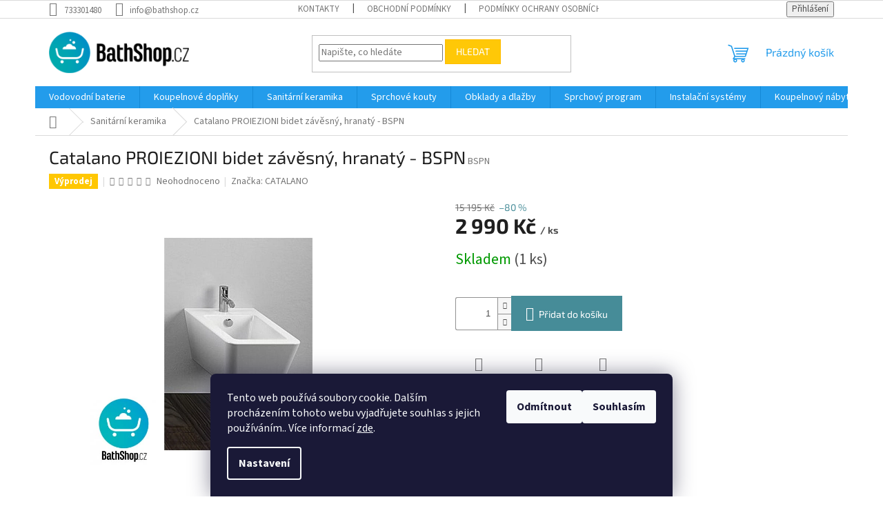

--- FILE ---
content_type: text/html; charset=utf-8
request_url: https://www.bathshop.cz/sanitarni-keramika/-proiezioni-bidet-zavesny-hranaty/
body_size: 22111
content:
        <!doctype html><html lang="cs" dir="ltr" class="header-background-light external-fonts-loaded"><head><meta charset="utf-8" /><meta name="viewport" content="width=device-width,initial-scale=1" /><title>Catalano PROIEZIONI bidet závěsný, hranatý - BSPN - Bathshop.cz</title><link rel="preconnect" href="https://cdn.myshoptet.com" /><link rel="dns-prefetch" href="https://cdn.myshoptet.com" /><link rel="preload" href="https://cdn.myshoptet.com/prj/dist/master/cms/libs/jquery/jquery-1.11.3.min.js" as="script" /><link href="https://cdn.myshoptet.com/prj/dist/master/cms/templates/frontend_templates/shared/css/font-face/source-sans-3.css" rel="stylesheet"><link href="https://cdn.myshoptet.com/prj/dist/master/cms/templates/frontend_templates/shared/css/font-face/exo-2.css" rel="stylesheet"><link href="https://cdn.myshoptet.com/prj/dist/master/shop/dist/font-shoptet-11.css.62c94c7785ff2cea73b2.css" rel="stylesheet"><script>
dataLayer = [];
dataLayer.push({'shoptet' : {
    "pageId": 683,
    "pageType": "productDetail",
    "currency": "CZK",
    "currencyInfo": {
        "decimalSeparator": ",",
        "exchangeRate": 1,
        "priceDecimalPlaces": 2,
        "symbol": "K\u010d",
        "symbolLeft": 0,
        "thousandSeparator": " "
    },
    "language": "cs",
    "projectId": 305510,
    "product": {
        "id": 5075,
        "guid": "f1f2c534-1bff-11eb-a24c-3a5aa68a3d78",
        "hasVariants": false,
        "codes": [
            {
                "code": "BSPN",
                "quantity": "1",
                "stocks": [
                    {
                        "id": "ext",
                        "quantity": "1"
                    }
                ]
            }
        ],
        "code": "BSPN",
        "name": "Catalano PROIEZIONI bidet z\u00e1v\u011bsn\u00fd, hranat\u00fd - BSPN",
        "appendix": "",
        "weight": 18,
        "manufacturer": "CATALANO",
        "manufacturerGuid": "1EF53330D73F64369010DA0BA3DED3EE",
        "currentCategory": "Sanit\u00e1rn\u00ed keramika",
        "currentCategoryGuid": "63a0411b-6ccb-11e9-ba63-0cc47a6c940e",
        "defaultCategory": "Sanit\u00e1rn\u00ed keramika",
        "defaultCategoryGuid": "63a0411b-6ccb-11e9-ba63-0cc47a6c940e",
        "currency": "CZK",
        "priceWithVat": 2990
    },
    "stocks": [
        {
            "id": "ext",
            "title": "Sklad",
            "isDeliveryPoint": 0,
            "visibleOnEshop": 1
        }
    ],
    "cartInfo": {
        "id": null,
        "freeShipping": false,
        "freeShippingFrom": null,
        "leftToFreeGift": {
            "formattedPrice": "0 K\u010d",
            "priceLeft": 0
        },
        "freeGift": false,
        "leftToFreeShipping": {
            "priceLeft": null,
            "dependOnRegion": null,
            "formattedPrice": null
        },
        "discountCoupon": [],
        "getNoBillingShippingPrice": {
            "withoutVat": 0,
            "vat": 0,
            "withVat": 0
        },
        "cartItems": [],
        "taxMode": "ORDINARY"
    },
    "cart": [],
    "customer": {
        "priceRatio": 1,
        "priceListId": 1,
        "groupId": null,
        "registered": false,
        "mainAccount": false
    }
}});
dataLayer.push({'cookie_consent' : {
    "marketing": "denied",
    "analytics": "denied"
}});
document.addEventListener('DOMContentLoaded', function() {
    shoptet.consent.onAccept(function(agreements) {
        if (agreements.length == 0) {
            return;
        }
        dataLayer.push({
            'cookie_consent' : {
                'marketing' : (agreements.includes(shoptet.config.cookiesConsentOptPersonalisation)
                    ? 'granted' : 'denied'),
                'analytics': (agreements.includes(shoptet.config.cookiesConsentOptAnalytics)
                    ? 'granted' : 'denied')
            },
            'event': 'cookie_consent'
        });
    });
});
</script>
<meta property="og:type" content="website"><meta property="og:site_name" content="bathshop.cz"><meta property="og:url" content="https://www.bathshop.cz/sanitarni-keramika/-proiezioni-bidet-zavesny-hranaty/"><meta property="og:title" content="Catalano PROIEZIONI bidet závěsný, hranatý - BSPN - Bathshop.cz"><meta name="author" content="Bathshop.cz"><meta name="web_author" content="Shoptet.cz"><meta name="dcterms.rightsHolder" content="www.bathshop.cz"><meta name="robots" content="index,follow"><meta property="og:image" content="https://cdn.myshoptet.com/usr/www.bathshop.cz/user/shop/big/5075_catalano-proiezioni-bidet-zavesny--hranaty-bspn.jpg?6388b2ab"><meta property="og:description" content="Catalano PROIEZIONI bidet závěsný, hranatý - BSPN. "><meta name="description" content="Catalano PROIEZIONI bidet závěsný, hranatý - BSPN. "><meta property="product:price:amount" content="2990"><meta property="product:price:currency" content="CZK"><style>:root {--color-primary: #239ceb;--color-primary-h: 204;--color-primary-s: 83%;--color-primary-l: 53%;--color-primary-hover: #1997e5;--color-primary-hover-h: 203;--color-primary-hover-s: 80%;--color-primary-hover-l: 50%;--color-secondary: #468c98;--color-secondary-h: 189;--color-secondary-s: 37%;--color-secondary-l: 44%;--color-secondary-hover: #3b7580;--color-secondary-hover-h: 190;--color-secondary-hover-s: 37%;--color-secondary-hover-l: 37%;--color-tertiary: #ffc807;--color-tertiary-h: 47;--color-tertiary-s: 100%;--color-tertiary-l: 51%;--color-tertiary-hover: #ffbb00;--color-tertiary-hover-h: 44;--color-tertiary-hover-s: 100%;--color-tertiary-hover-l: 50%;--color-header-background: #ffffff;--template-font: "Source Sans 3";--template-headings-font: "Exo 2";--header-background-url: url("[data-uri]");--cookies-notice-background: #1A1937;--cookies-notice-color: #F8FAFB;--cookies-notice-button-hover: #f5f5f5;--cookies-notice-link-hover: #27263f;--templates-update-management-preview-mode-content: "Náhled aktualizací šablony je aktivní pro váš prohlížeč."}</style>
    
    <link href="https://cdn.myshoptet.com/prj/dist/master/shop/dist/main-11.less.fcb4a42d7bd8a71b7ee2.css" rel="stylesheet" />
                <link href="https://cdn.myshoptet.com/prj/dist/master/shop/dist/mobile-header-v1-11.less.1ee105d41b5f713c21aa.css" rel="stylesheet" />
    
    <script>var shoptet = shoptet || {};</script>
    <script src="https://cdn.myshoptet.com/prj/dist/master/shop/dist/main-3g-header.js.05f199e7fd2450312de2.js"></script>
<!-- User include --><!-- /User include --><link rel="shortcut icon" href="/favicon.ico" type="image/x-icon" /><link rel="canonical" href="https://www.bathshop.cz/sanitarni-keramika/-proiezioni-bidet-zavesny-hranaty/" />    <!-- Global site tag (gtag.js) - Google Analytics -->
    <script async src="https://www.googletagmanager.com/gtag/js?id=UA-24610017-1"></script>
    <script>
        
        window.dataLayer = window.dataLayer || [];
        function gtag(){dataLayer.push(arguments);}
        

                    console.debug('default consent data');

            gtag('consent', 'default', {"ad_storage":"denied","analytics_storage":"denied","ad_user_data":"denied","ad_personalization":"denied","wait_for_update":500});
            dataLayer.push({
                'event': 'default_consent'
            });
        
        gtag('js', new Date());

                gtag('config', 'UA-24610017-1', { 'groups': "UA" });
        
        
        
        
        
        
        
        
                gtag('set', 'currency', 'CZK');

        gtag('event', 'view_item', {
            "send_to": "UA",
            "items": [
                {
                    "id": "BSPN",
                    "name": "Catalano PROIEZIONI bidet z\u00e1v\u011bsn\u00fd, hranat\u00fd - BSPN",
                    "category": "Sanit\u00e1rn\u00ed keramika",
                                        "brand": "CATALANO",
                                                            "price": 2471.07
                }
            ]
        });
        
        
        
        
        
        
        
        
        
        
        
        
        document.addEventListener('DOMContentLoaded', function() {
            if (typeof shoptet.tracking !== 'undefined') {
                for (var id in shoptet.tracking.bannersList) {
                    gtag('event', 'view_promotion', {
                        "send_to": "UA",
                        "promotions": [
                            {
                                "id": shoptet.tracking.bannersList[id].id,
                                "name": shoptet.tracking.bannersList[id].name,
                                "position": shoptet.tracking.bannersList[id].position
                            }
                        ]
                    });
                }
            }

            shoptet.consent.onAccept(function(agreements) {
                if (agreements.length !== 0) {
                    console.debug('gtag consent accept');
                    var gtagConsentPayload =  {
                        'ad_storage': agreements.includes(shoptet.config.cookiesConsentOptPersonalisation)
                            ? 'granted' : 'denied',
                        'analytics_storage': agreements.includes(shoptet.config.cookiesConsentOptAnalytics)
                            ? 'granted' : 'denied',
                                                                                                'ad_user_data': agreements.includes(shoptet.config.cookiesConsentOptPersonalisation)
                            ? 'granted' : 'denied',
                        'ad_personalization': agreements.includes(shoptet.config.cookiesConsentOptPersonalisation)
                            ? 'granted' : 'denied',
                        };
                    console.debug('update consent data', gtagConsentPayload);
                    gtag('consent', 'update', gtagConsentPayload);
                    dataLayer.push(
                        { 'event': 'update_consent' }
                    );
                }
            });
        });
    </script>
<script>
    (function(t, r, a, c, k, i, n, g) { t['ROIDataObject'] = k;
    t[k]=t[k]||function(){ (t[k].q=t[k].q||[]).push(arguments) },t[k].c=i;n=r.createElement(a),
    g=r.getElementsByTagName(a)[0];n.async=1;n.src=c;g.parentNode.insertBefore(n,g)
    })(window, document, 'script', '//www.heureka.cz/ocm/sdk.js?source=shoptet&version=2&page=product_detail', 'heureka', 'cz');

    heureka('set_user_consent', 0);
</script>
</head><body class="desktop id-683 in-sanitarni-keramika template-11 type-product type-detail one-column-body columns-1 ums_forms_redesign--off ums_a11y_category_page--on ums_discussion_rating_forms--off ums_flags_display_unification--on ums_a11y_login--on mobile-header-version-1"><noscript>
    <style>
        #header {
            padding-top: 0;
            position: relative !important;
            top: 0;
        }
        .header-navigation {
            position: relative !important;
        }
        .overall-wrapper {
            margin: 0 !important;
        }
        body:not(.ready) {
            visibility: visible !important;
        }
    </style>
    <div class="no-javascript">
        <div class="no-javascript__title">Musíte změnit nastavení vašeho prohlížeče</div>
        <div class="no-javascript__text">Podívejte se na: <a href="https://www.google.com/support/bin/answer.py?answer=23852">Jak povolit JavaScript ve vašem prohlížeči</a>.</div>
        <div class="no-javascript__text">Pokud používáte software na blokování reklam, může být nutné povolit JavaScript z této stránky.</div>
        <div class="no-javascript__text">Děkujeme.</div>
    </div>
</noscript>

        <div id="fb-root"></div>
        <script>
            window.fbAsyncInit = function() {
                FB.init({
//                    appId            : 'your-app-id',
                    autoLogAppEvents : true,
                    xfbml            : true,
                    version          : 'v19.0'
                });
            };
        </script>
        <script async defer crossorigin="anonymous" src="https://connect.facebook.net/cs_CZ/sdk.js"></script>    <div class="siteCookies siteCookies--bottom siteCookies--dark js-siteCookies" role="dialog" data-testid="cookiesPopup" data-nosnippet>
        <div class="siteCookies__form">
            <div class="siteCookies__content">
                <div class="siteCookies__text">
                    Tento web používá soubory cookie. Dalším procházením tohoto webu vyjadřujete souhlas s jejich používáním.. Více informací <a href="http://www.bathshop.cz/podminky-ochrany-osobnich-udaju/" target="\">zde</a>.
                </div>
                <p class="siteCookies__links">
                    <button class="siteCookies__link js-cookies-settings" aria-label="Nastavení cookies" data-testid="cookiesSettings">Nastavení</button>
                </p>
            </div>
            <div class="siteCookies__buttonWrap">
                                    <button class="siteCookies__button js-cookiesConsentSubmit" value="reject" aria-label="Odmítnout cookies" data-testid="buttonCookiesReject">Odmítnout</button>
                                <button class="siteCookies__button js-cookiesConsentSubmit" value="all" aria-label="Přijmout cookies" data-testid="buttonCookiesAccept">Souhlasím</button>
            </div>
        </div>
        <script>
            document.addEventListener("DOMContentLoaded", () => {
                const siteCookies = document.querySelector('.js-siteCookies');
                document.addEventListener("scroll", shoptet.common.throttle(() => {
                    const st = document.documentElement.scrollTop;
                    if (st > 1) {
                        siteCookies.classList.add('siteCookies--scrolled');
                    } else {
                        siteCookies.classList.remove('siteCookies--scrolled');
                    }
                }, 100));
            });
        </script>
    </div>
<a href="#content" class="skip-link sr-only">Přejít na obsah</a><div class="overall-wrapper"><div class="user-action"><div class="container">
    <div class="user-action-in">
                    <div id="login" class="user-action-login popup-widget login-widget" role="dialog" aria-labelledby="loginHeading">
        <div class="popup-widget-inner">
                            <h2 id="loginHeading">Přihlášení k vašemu účtu</h2><div id="customerLogin"><form action="/action/Customer/Login/" method="post" id="formLoginIncluded" class="csrf-enabled formLogin" data-testid="formLogin"><input type="hidden" name="referer" value="" /><div class="form-group"><div class="input-wrapper email js-validated-element-wrapper no-label"><input type="email" name="email" class="form-control" autofocus placeholder="E-mailová adresa (např. jan@novak.cz)" data-testid="inputEmail" autocomplete="email" required /></div></div><div class="form-group"><div class="input-wrapper password js-validated-element-wrapper no-label"><input type="password" name="password" class="form-control" placeholder="Heslo" data-testid="inputPassword" autocomplete="current-password" required /><span class="no-display">Nemůžete vyplnit toto pole</span><input type="text" name="surname" value="" class="no-display" /></div></div><div class="form-group"><div class="login-wrapper"><button type="submit" class="btn btn-secondary btn-text btn-login" data-testid="buttonSubmit">Přihlásit se</button><div class="password-helper"><a href="/registrace/" data-testid="signup" rel="nofollow">Nová registrace</a><a href="/klient/zapomenute-heslo/" rel="nofollow">Zapomenuté heslo</a></div></div></div></form>
</div>                    </div>
    </div>

                            <div id="cart-widget" class="user-action-cart popup-widget cart-widget loader-wrapper" data-testid="popupCartWidget" role="dialog" aria-hidden="true">
    <div class="popup-widget-inner cart-widget-inner place-cart-here">
        <div class="loader-overlay">
            <div class="loader"></div>
        </div>
    </div>

    <div class="cart-widget-button">
        <a href="/kosik/" class="btn btn-conversion" id="continue-order-button" rel="nofollow" data-testid="buttonNextStep">Pokračovat do košíku</a>
    </div>
</div>
            </div>
</div>
</div><div class="top-navigation-bar" data-testid="topNavigationBar">

    <div class="container">

        <div class="top-navigation-contacts">
            <strong>Zákaznická podpora:</strong><a href="tel:733301480" class="project-phone" aria-label="Zavolat na 733301480" data-testid="contactboxPhone"><span>733301480</span></a><a href="mailto:info@bathshop.cz" class="project-email" data-testid="contactboxEmail"><span>info@bathshop.cz</span></a>        </div>

                            <div class="top-navigation-menu">
                <div class="top-navigation-menu-trigger"></div>
                <ul class="top-navigation-bar-menu">
                                            <li class="top-navigation-menu-item-27">
                            <a href="/kontakty/">Kontakty</a>
                        </li>
                                            <li class="top-navigation-menu-item-39">
                            <a href="/obchodni-podminky/">Obchodní podmínky</a>
                        </li>
                                            <li class="top-navigation-menu-item-691">
                            <a href="/podminky-ochrany-osobnich-udaju/">Podmínky ochrany osobních údajů </a>
                        </li>
                                    </ul>
                <ul class="top-navigation-bar-menu-helper"></ul>
            </div>
        
        <div class="top-navigation-tools">
            <div class="responsive-tools">
                <a href="#" class="toggle-window" data-target="search" aria-label="Hledat" data-testid="linkSearchIcon"></a>
                                                            <a href="#" class="toggle-window" data-target="login"></a>
                                                    <a href="#" class="toggle-window" data-target="navigation" aria-label="Menu" data-testid="hamburgerMenu"></a>
            </div>
                        <button class="top-nav-button top-nav-button-login toggle-window" type="button" data-target="login" aria-haspopup="dialog" aria-controls="login" aria-expanded="false" data-testid="signin"><span>Přihlášení</span></button>        </div>

    </div>

</div>
<header id="header"><div class="container navigation-wrapper">
    <div class="header-top">
        <div class="site-name-wrapper">
            <div class="site-name"><a href="/" data-testid="linkWebsiteLogo"><img src="https://cdn.myshoptet.com/usr/www.bathshop.cz/user/logos/logo-bathshop1-2.gif" alt="Bathshop.cz" fetchpriority="low" /></a></div>        </div>
        <div class="search" itemscope itemtype="https://schema.org/WebSite">
            <meta itemprop="headline" content="Sanitární keramika"/><meta itemprop="url" content="https://www.bathshop.cz"/><meta itemprop="text" content="Catalano PROIEZIONI bidet závěsný, hranatý - BSPN. "/>            <form action="/action/ProductSearch/prepareString/" method="post"
    id="formSearchForm" class="search-form compact-form js-search-main"
    itemprop="potentialAction" itemscope itemtype="https://schema.org/SearchAction" data-testid="searchForm">
    <fieldset>
        <meta itemprop="target"
            content="https://www.bathshop.cz/vyhledavani/?string={string}"/>
        <input type="hidden" name="language" value="cs"/>
        
            
<input
    type="search"
    name="string"
        class="query-input form-control search-input js-search-input"
    placeholder="Napište, co hledáte"
    autocomplete="off"
    required
    itemprop="query-input"
    aria-label="Vyhledávání"
    data-testid="searchInput"
>
            <button type="submit" class="btn btn-default" data-testid="searchBtn">Hledat</button>
        
    </fieldset>
</form>
        </div>
        <div class="navigation-buttons">
                
    <a href="/kosik/" class="btn btn-icon toggle-window cart-count" data-target="cart" data-hover="true" data-redirect="true" data-testid="headerCart" rel="nofollow" aria-haspopup="dialog" aria-expanded="false" aria-controls="cart-widget">
        
                <span class="sr-only">Nákupní košík</span>
        
            <span class="cart-price visible-lg-inline-block" data-testid="headerCartPrice">
                                    Prázdný košík                            </span>
        
    
            </a>
        </div>
    </div>
    <nav id="navigation" aria-label="Hlavní menu" data-collapsible="true"><div class="navigation-in menu"><ul class="menu-level-1" role="menubar" data-testid="headerMenuItems"><li class="menu-item-673 ext" role="none"><a href="/vodovodni-baterie/" data-testid="headerMenuItem" role="menuitem" aria-haspopup="true" aria-expanded="false"><b>Vodovodní baterie </b><span class="submenu-arrow"></span></a><ul class="menu-level-2" aria-label="Vodovodní baterie " tabindex="-1" role="menu"><li class="menu-item-675" role="none"><a href="/umyvadlove-baterie/" class="menu-image" data-testid="headerMenuItem" tabindex="-1" aria-hidden="true"><img src="data:image/svg+xml,%3Csvg%20width%3D%22140%22%20height%3D%22100%22%20xmlns%3D%22http%3A%2F%2Fwww.w3.org%2F2000%2Fsvg%22%3E%3C%2Fsvg%3E" alt="" aria-hidden="true" width="140" height="100"  data-src="https://cdn.myshoptet.com/usr/www.bathshop.cz/user/categories/thumb/23159000.gif" fetchpriority="low" /></a><div><a href="/umyvadlove-baterie/" data-testid="headerMenuItem" role="menuitem"><span>Umyvadlové baterie </span></a>
                        </div></li><li class="menu-item-676" role="none"><a href="/vanove-baterie/" class="menu-image" data-testid="headerMenuItem" tabindex="-1" aria-hidden="true"><img src="data:image/svg+xml,%3Csvg%20width%3D%22140%22%20height%3D%22100%22%20xmlns%3D%22http%3A%2F%2Fwww.w3.org%2F2000%2Fsvg%22%3E%3C%2Fsvg%3E" alt="" aria-hidden="true" width="140" height="100"  data-src="https://cdn.myshoptet.com/usr/www.bathshop.cz/user/categories/thumb/23666000.jpg" fetchpriority="low" /></a><div><a href="/vanove-baterie/" data-testid="headerMenuItem" role="menuitem"><span>Vanové baterie </span></a>
                        </div></li><li class="menu-item-677" role="none"><a href="/sprchove-baterie/" class="menu-image" data-testid="headerMenuItem" tabindex="-1" aria-hidden="true"><img src="data:image/svg+xml,%3Csvg%20width%3D%22140%22%20height%3D%22100%22%20xmlns%3D%22http%3A%2F%2Fwww.w3.org%2F2000%2Fsvg%22%3E%3C%2Fsvg%3E" alt="" aria-hidden="true" width="140" height="100"  data-src="https://cdn.myshoptet.com/usr/www.bathshop.cz/user/categories/thumb/23340000.jpg" fetchpriority="low" /></a><div><a href="/sprchove-baterie/" data-testid="headerMenuItem" role="menuitem"><span>Sprchové baterie </span></a>
                        </div></li><li class="menu-item-707" role="none"><a href="/bidetove-baterie/" class="menu-image" data-testid="headerMenuItem" tabindex="-1" aria-hidden="true"><img src="data:image/svg+xml,%3Csvg%20width%3D%22140%22%20height%3D%22100%22%20xmlns%3D%22http%3A%2F%2Fwww.w3.org%2F2000%2Fsvg%22%3E%3C%2Fsvg%3E" alt="" aria-hidden="true" width="140" height="100"  data-src="https://cdn.myshoptet.com/usr/www.bathshop.cz/user/categories/thumb/f2366401.jpg" fetchpriority="low" /></a><div><a href="/bidetove-baterie/" data-testid="headerMenuItem" role="menuitem"><span>Bidetové baterie </span></a>
                        </div></li><li class="menu-item-752" role="none"><a href="/baterie-prislusenstvi/" class="menu-image" data-testid="headerMenuItem" tabindex="-1" aria-hidden="true"><img src="data:image/svg+xml,%3Csvg%20width%3D%22140%22%20height%3D%22100%22%20xmlns%3D%22http%3A%2F%2Fwww.w3.org%2F2000%2Fsvg%22%3E%3C%2Fsvg%3E" alt="" aria-hidden="true" width="140" height="100"  data-src="https://cdn.myshoptet.com/usr/www.bathshop.cz/user/categories/thumb/a400.png" fetchpriority="low" /></a><div><a href="/baterie-prislusenstvi/" data-testid="headerMenuItem" role="menuitem"><span>Baterie příslušenství</span></a>
                        </div></li><li class="menu-item-758" role="none"><a href="/podomitkova-telesa/" class="menu-image" data-testid="headerMenuItem" tabindex="-1" aria-hidden="true"><img src="data:image/svg+xml,%3Csvg%20width%3D%22140%22%20height%3D%22100%22%20xmlns%3D%22http%3A%2F%2Fwww.w3.org%2F2000%2Fsvg%22%3E%3C%2Fsvg%3E" alt="" aria-hidden="true" width="140" height="100"  data-src="https://cdn.myshoptet.com/usr/www.bathshop.cz/user/categories/thumb/35028000.jpg" fetchpriority="low" /></a><div><a href="/podomitkova-telesa/" data-testid="headerMenuItem" role="menuitem"><span>Podomítková tělesa</span></a>
                        </div></li><li class="menu-item-785" role="none"><a href="/kuchynske-baterie/" class="menu-image" data-testid="headerMenuItem" tabindex="-1" aria-hidden="true"><img src="data:image/svg+xml,%3Csvg%20width%3D%22140%22%20height%3D%22100%22%20xmlns%3D%22http%3A%2F%2Fwww.w3.org%2F2000%2Fsvg%22%3E%3C%2Fsvg%3E" alt="" aria-hidden="true" width="140" height="100"  data-src="https://cdn.myshoptet.com/prj/dist/master/cms/templates/frontend_templates/00/img/folder.svg" fetchpriority="low" /></a><div><a href="/kuchynske-baterie/" data-testid="headerMenuItem" role="menuitem"><span>Kuchyňské baterie </span></a>
                        </div></li><li class="menu-item-809" role="none"><a href="/specialni-baterie/" class="menu-image" data-testid="headerMenuItem" tabindex="-1" aria-hidden="true"><img src="data:image/svg+xml,%3Csvg%20width%3D%22140%22%20height%3D%22100%22%20xmlns%3D%22http%3A%2F%2Fwww.w3.org%2F2000%2Fsvg%22%3E%3C%2Fsvg%3E" alt="" aria-hidden="true" width="140" height="100"  data-src="https://cdn.myshoptet.com/usr/www.bathshop.cz/user/categories/thumb/35003000.jpg" fetchpriority="low" /></a><div><a href="/specialni-baterie/" data-testid="headerMenuItem" role="menuitem"><span>Speciální baterie </span></a>
                        </div></li><li class="menu-item-851" role="none"><a href="/termostaticke-baterie/" class="menu-image" data-testid="headerMenuItem" tabindex="-1" aria-hidden="true"><img src="data:image/svg+xml,%3Csvg%20width%3D%22140%22%20height%3D%22100%22%20xmlns%3D%22http%3A%2F%2Fwww.w3.org%2F2000%2Fsvg%22%3E%3C%2Fsvg%3E" alt="" aria-hidden="true" width="140" height="100"  data-src="https://cdn.myshoptet.com/prj/dist/master/cms/templates/frontend_templates/00/img/folder.svg" fetchpriority="low" /></a><div><a href="/termostaticke-baterie/" data-testid="headerMenuItem" role="menuitem"><span>Termostatické baterie </span></a>
                        </div></li></ul></li>
<li class="menu-item-674" role="none"><a href="/koupelnove-doplnky/" data-testid="headerMenuItem" role="menuitem" aria-expanded="false"><b>Koupelnové doplňky</b></a></li>
<li class="menu-item-683 ext" role="none"><a href="/sanitarni-keramika/" class="active" data-testid="headerMenuItem" role="menuitem" aria-haspopup="true" aria-expanded="false"><b>Sanitární keramika</b><span class="submenu-arrow"></span></a><ul class="menu-level-2" aria-label="Sanitární keramika" tabindex="-1" role="menu"><li class="menu-item-710" role="none"><a href="/umyvadla/" class="menu-image" data-testid="headerMenuItem" tabindex="-1" aria-hidden="true"><img src="data:image/svg+xml,%3Csvg%20width%3D%22140%22%20height%3D%22100%22%20xmlns%3D%22http%3A%2F%2Fwww.w3.org%2F2000%2Fsvg%22%3E%3C%2Fsvg%3E" alt="" aria-hidden="true" width="140" height="100"  data-src="https://cdn.myshoptet.com/usr/www.bathshop.cz/user/categories/thumb/55vn.jpg" fetchpriority="low" /></a><div><a href="/umyvadla/" data-testid="headerMenuItem" role="menuitem"><span>Umyvadla</span></a>
                        </div></li><li class="menu-item-713" role="none"><a href="/wc/" class="menu-image" data-testid="headerMenuItem" tabindex="-1" aria-hidden="true"><img src="data:image/svg+xml,%3Csvg%20width%3D%22140%22%20height%3D%22100%22%20xmlns%3D%22http%3A%2F%2Fwww.w3.org%2F2000%2Fsvg%22%3E%3C%2Fsvg%3E" alt="" aria-hidden="true" width="140" height="100"  data-src="https://cdn.myshoptet.com/usr/www.bathshop.cz/user/categories/thumb/20215.jpg" fetchpriority="low" /></a><div><a href="/wc/" data-testid="headerMenuItem" role="menuitem"><span>WC</span></a>
                        </div></li><li class="menu-item-716" role="none"><a href="/bidety/" class="menu-image" data-testid="headerMenuItem" tabindex="-1" aria-hidden="true"><img src="data:image/svg+xml,%3Csvg%20width%3D%22140%22%20height%3D%22100%22%20xmlns%3D%22http%3A%2F%2Fwww.w3.org%2F2000%2Fsvg%22%3E%3C%2Fsvg%3E" alt="" aria-hidden="true" width="140" height="100"  data-src="https://cdn.myshoptet.com/usr/www.bathshop.cz/user/categories/thumb/t355201_is_tesi.jpg" fetchpriority="low" /></a><div><a href="/bidety/" data-testid="headerMenuItem" role="menuitem"><span>Bidety</span></a>
                        </div></li><li class="menu-item-719" role="none"><a href="/drezy-a-vylevky/" class="menu-image" data-testid="headerMenuItem" tabindex="-1" aria-hidden="true"><img src="data:image/svg+xml,%3Csvg%20width%3D%22140%22%20height%3D%22100%22%20xmlns%3D%22http%3A%2F%2Fwww.w3.org%2F2000%2Fsvg%22%3E%3C%2Fsvg%3E" alt="" aria-hidden="true" width="140" height="100"  data-src="https://cdn.myshoptet.com/usr/www.bathshop.cz/user/categories/thumb/swing-keramicky-drez-50-cm-s-prepadem-bila-detail.jpg" fetchpriority="low" /></a><div><a href="/drezy-a-vylevky/" data-testid="headerMenuItem" role="menuitem"><span>Dřezy a výlevky </span></a>
                        </div></li><li class="menu-item-803" role="none"><a href="/pisoary/" class="menu-image" data-testid="headerMenuItem" tabindex="-1" aria-hidden="true"><img src="data:image/svg+xml,%3Csvg%20width%3D%22140%22%20height%3D%22100%22%20xmlns%3D%22http%3A%2F%2Fwww.w3.org%2F2000%2Fsvg%22%3E%3C%2Fsvg%3E" alt="" aria-hidden="true" width="140" height="100"  data-src="https://cdn.myshoptet.com/usr/www.bathshop.cz/user/categories/thumb/1boy00sl.jpg" fetchpriority="low" /></a><div><a href="/pisoary/" data-testid="headerMenuItem" role="menuitem"><span>Pisoáry</span></a>
                        </div></li><li class="menu-item-1061" role="none"><a href="/sanitarni-keramika-prislusenstvi/" class="menu-image" data-testid="headerMenuItem" tabindex="-1" aria-hidden="true"><img src="data:image/svg+xml,%3Csvg%20width%3D%22140%22%20height%3D%22100%22%20xmlns%3D%22http%3A%2F%2Fwww.w3.org%2F2000%2Fsvg%22%3E%3C%2Fsvg%3E" alt="" aria-hidden="true" width="140" height="100"  data-src="https://cdn.myshoptet.com/prj/dist/master/cms/templates/frontend_templates/00/img/folder.svg" fetchpriority="low" /></a><div><a href="/sanitarni-keramika-prislusenstvi/" data-testid="headerMenuItem" role="menuitem"><span>Sanitární keramika příslušenství </span></a>
                        </div></li></ul></li>
<li class="menu-item-701 ext" role="none"><a href="/sprchove-kouty-2/" data-testid="headerMenuItem" role="menuitem" aria-haspopup="true" aria-expanded="false"><b>Sprchové kouty</b><span class="submenu-arrow"></span></a><ul class="menu-level-2" aria-label="Sprchové kouty" tabindex="-1" role="menu"><li class="menu-item-1031" role="none"><a href="/sprchove-zlaby/" class="menu-image" data-testid="headerMenuItem" tabindex="-1" aria-hidden="true"><img src="data:image/svg+xml,%3Csvg%20width%3D%22140%22%20height%3D%22100%22%20xmlns%3D%22http%3A%2F%2Fwww.w3.org%2F2000%2Fsvg%22%3E%3C%2Fsvg%3E" alt="" aria-hidden="true" width="140" height="100"  data-src="https://cdn.myshoptet.com/prj/dist/master/cms/templates/frontend_templates/00/img/folder.svg" fetchpriority="low" /></a><div><a href="/sprchove-zlaby/" data-testid="headerMenuItem" role="menuitem"><span>Sprchové žlaby </span></a>
                        </div></li><li class="menu-item-1410" role="none"><a href="/sprchove-vanicky-3/" class="menu-image" data-testid="headerMenuItem" tabindex="-1" aria-hidden="true"><img src="data:image/svg+xml,%3Csvg%20width%3D%22140%22%20height%3D%22100%22%20xmlns%3D%22http%3A%2F%2Fwww.w3.org%2F2000%2Fsvg%22%3E%3C%2Fsvg%3E" alt="" aria-hidden="true" width="140" height="100"  data-src="https://cdn.myshoptet.com/prj/dist/master/cms/templates/frontend_templates/00/img/folder.svg" fetchpriority="low" /></a><div><a href="/sprchove-vanicky-3/" data-testid="headerMenuItem" role="menuitem"><span>Sprchové vaničky</span></a>
                        </div></li></ul></li>
<li class="menu-item-695 ext" role="none"><a href="/obklady-a-dlazby/" data-testid="headerMenuItem" role="menuitem" aria-haspopup="true" aria-expanded="false"><b>Obklady a dlažby</b><span class="submenu-arrow"></span></a><ul class="menu-level-2" aria-label="Obklady a dlažby" tabindex="-1" role="menu"><li class="menu-item-728" role="none"><a href="/obklady/" class="menu-image" data-testid="headerMenuItem" tabindex="-1" aria-hidden="true"><img src="data:image/svg+xml,%3Csvg%20width%3D%22140%22%20height%3D%22100%22%20xmlns%3D%22http%3A%2F%2Fwww.w3.org%2F2000%2Fsvg%22%3E%3C%2Fsvg%3E" alt="" aria-hidden="true" width="140" height="100"  data-src="https://cdn.myshoptet.com/usr/www.bathshop.cz/user/categories/thumb/30x60_flow_blanco_brillo.jpg" fetchpriority="low" /></a><div><a href="/obklady/" data-testid="headerMenuItem" role="menuitem"><span>Obklady </span></a>
                        </div></li><li class="menu-item-731" role="none"><a href="/dlazby/" class="menu-image" data-testid="headerMenuItem" tabindex="-1" aria-hidden="true"><img src="data:image/svg+xml,%3Csvg%20width%3D%22140%22%20height%3D%22100%22%20xmlns%3D%22http%3A%2F%2Fwww.w3.org%2F2000%2Fsvg%22%3E%3C%2Fsvg%3E" alt="" aria-hidden="true" width="140" height="100"  data-src="https://cdn.myshoptet.com/usr/www.bathshop.cz/user/categories/thumb/cambrai_gris_41x41.jpg" fetchpriority="low" /></a><div><a href="/dlazby/" data-testid="headerMenuItem" role="menuitem"><span>Dlažby</span></a>
                        </div></li><li class="menu-item-734" role="none"><a href="/mozaiky/" class="menu-image" data-testid="headerMenuItem" tabindex="-1" aria-hidden="true"><img src="data:image/svg+xml,%3Csvg%20width%3D%22140%22%20height%3D%22100%22%20xmlns%3D%22http%3A%2F%2Fwww.w3.org%2F2000%2Fsvg%22%3E%3C%2Fsvg%3E" alt="" aria-hidden="true" width="140" height="100"  data-src="https://cdn.myshoptet.com/usr/www.bathshop.cz/user/categories/thumb/fusion_forest_25x40.jpg" fetchpriority="low" /></a><div><a href="/mozaiky/" data-testid="headerMenuItem" role="menuitem"><span>Mozaiky</span></a>
                        </div></li><li class="menu-item-737" role="none"><a href="/prkna/" class="menu-image" data-testid="headerMenuItem" tabindex="-1" aria-hidden="true"><img src="data:image/svg+xml,%3Csvg%20width%3D%22140%22%20height%3D%22100%22%20xmlns%3D%22http%3A%2F%2Fwww.w3.org%2F2000%2Fsvg%22%3E%3C%2Fsvg%3E" alt="" aria-hidden="true" width="140" height="100"  data-src="https://cdn.myshoptet.com/usr/www.bathshop.cz/user/categories/thumb/evoke_brown_60.jpg" fetchpriority="low" /></a><div><a href="/prkna/" data-testid="headerMenuItem" role="menuitem"><span>Prkna</span></a>
                        </div></li><li class="menu-item-1028" role="none"><a href="/schodnice/" class="menu-image" data-testid="headerMenuItem" tabindex="-1" aria-hidden="true"><img src="data:image/svg+xml,%3Csvg%20width%3D%22140%22%20height%3D%22100%22%20xmlns%3D%22http%3A%2F%2Fwww.w3.org%2F2000%2Fsvg%22%3E%3C%2Fsvg%3E" alt="" aria-hidden="true" width="140" height="100"  data-src="https://cdn.myshoptet.com/prj/dist/master/cms/templates/frontend_templates/00/img/folder.svg" fetchpriority="low" /></a><div><a href="/schodnice/" data-testid="headerMenuItem" role="menuitem"><span>Schodnice</span></a>
                        </div></li><li class="menu-item-1489" role="none"><a href="/prislusenstvi-2/" class="menu-image" data-testid="headerMenuItem" tabindex="-1" aria-hidden="true"><img src="data:image/svg+xml,%3Csvg%20width%3D%22140%22%20height%3D%22100%22%20xmlns%3D%22http%3A%2F%2Fwww.w3.org%2F2000%2Fsvg%22%3E%3C%2Fsvg%3E" alt="" aria-hidden="true" width="140" height="100"  data-src="https://cdn.myshoptet.com/prj/dist/master/cms/templates/frontend_templates/00/img/folder.svg" fetchpriority="low" /></a><div><a href="/prislusenstvi-2/" data-testid="headerMenuItem" role="menuitem"><span>Příslušenství</span></a>
                        </div></li></ul></li>
<li class="menu-item-704 ext" role="none"><a href="/sprchovy-program/" data-testid="headerMenuItem" role="menuitem" aria-haspopup="true" aria-expanded="false"><b>Sprchový program</b><span class="submenu-arrow"></span></a><ul class="menu-level-2" aria-label="Sprchový program" tabindex="-1" role="menu"><li class="menu-item-740" role="none"><a href="/rucni-sprchy/" class="menu-image" data-testid="headerMenuItem" tabindex="-1" aria-hidden="true"><img src="data:image/svg+xml,%3Csvg%20width%3D%22140%22%20height%3D%22100%22%20xmlns%3D%22http%3A%2F%2Fwww.w3.org%2F2000%2Fsvg%22%3E%3C%2Fsvg%3E" alt="" aria-hidden="true" width="140" height="100"  data-src="https://cdn.myshoptet.com/usr/www.bathshop.cz/user/categories/thumb/2759700e.gif" fetchpriority="low" /></a><div><a href="/rucni-sprchy/" data-testid="headerMenuItem" role="menuitem"><span>Ruční sprchy </span></a>
                        </div></li><li class="menu-item-743" role="none"><a href="/hlavove-a-bocni-sprchy/" class="menu-image" data-testid="headerMenuItem" tabindex="-1" aria-hidden="true"><img src="data:image/svg+xml,%3Csvg%20width%3D%22140%22%20height%3D%22100%22%20xmlns%3D%22http%3A%2F%2Fwww.w3.org%2F2000%2Fsvg%22%3E%3C%2Fsvg%3E" alt="" aria-hidden="true" width="140" height="100"  data-src="https://cdn.myshoptet.com/usr/www.bathshop.cz/user/categories/thumb/27251000.gif" fetchpriority="low" /></a><div><a href="/hlavove-a-bocni-sprchy/" data-testid="headerMenuItem" role="menuitem"><span>Hlavové a boční sprchy </span></a>
                        </div></li><li class="menu-item-746" role="none"><a href="/sprchove-systemy/" class="menu-image" data-testid="headerMenuItem" tabindex="-1" aria-hidden="true"><img src="data:image/svg+xml,%3Csvg%20width%3D%22140%22%20height%3D%22100%22%20xmlns%3D%22http%3A%2F%2Fwww.w3.org%2F2000%2Fsvg%22%3E%3C%2Fsvg%3E" alt="" aria-hidden="true" width="140" height="100"  data-src="https://cdn.myshoptet.com/usr/www.bathshop.cz/user/categories/thumb/grohe_smartcontrol.png" fetchpriority="low" /></a><div><a href="/sprchove-systemy/" data-testid="headerMenuItem" role="menuitem"><span>Sprchové systémy </span></a>
                        </div></li><li class="menu-item-749" role="none"><a href="/sprchy-prislusenstvi/" class="menu-image" data-testid="headerMenuItem" tabindex="-1" aria-hidden="true"><img src="data:image/svg+xml,%3Csvg%20width%3D%22140%22%20height%3D%22100%22%20xmlns%3D%22http%3A%2F%2Fwww.w3.org%2F2000%2Fsvg%22%3E%3C%2Fsvg%3E" alt="" aria-hidden="true" width="140" height="100"  data-src="https://cdn.myshoptet.com/usr/www.bathshop.cz/user/categories/thumb/28151000.gif" fetchpriority="low" /></a><div><a href="/sprchy-prislusenstvi/" data-testid="headerMenuItem" role="menuitem"><span>Sprchy příslušenství</span></a>
                        </div></li></ul></li>
<li class="menu-item-722 ext" role="none"><a href="/instalacni-systemy/" data-testid="headerMenuItem" role="menuitem" aria-haspopup="true" aria-expanded="false"><b>Instalační systémy </b><span class="submenu-arrow"></span></a><ul class="menu-level-2" aria-label="Instalační systémy " tabindex="-1" role="menu"><li class="menu-item-1004" role="none"><a href="/ovladaci-tlacitka/" class="menu-image" data-testid="headerMenuItem" tabindex="-1" aria-hidden="true"><img src="data:image/svg+xml,%3Csvg%20width%3D%22140%22%20height%3D%22100%22%20xmlns%3D%22http%3A%2F%2Fwww.w3.org%2F2000%2Fsvg%22%3E%3C%2Fsvg%3E" alt="" aria-hidden="true" width="140" height="100"  data-src="https://cdn.myshoptet.com/usr/www.bathshop.cz/user/categories/thumb/38913xr0.jpg" fetchpriority="low" /></a><div><a href="/ovladaci-tlacitka/" data-testid="headerMenuItem" role="menuitem"><span>Ovládací tlačítka</span></a>
                        </div></li></ul></li>
<li class="menu-item-797" role="none"><a href="/koupelnovy-nabytek-2/" data-testid="headerMenuItem" role="menuitem" aria-expanded="false"><b>Koupelnový nábytek</b></a></li>
<li class="menu-item-725" role="none"><a href="/zlabky/" data-testid="headerMenuItem" role="menuitem" aria-expanded="false"><b>Žlábky </b></a></li>
<li class="menu-item-761" role="none"><a href="/koupelnove-radiatory/" data-testid="headerMenuItem" role="menuitem" aria-expanded="false"><b>Koupelnové radiátory</b></a></li>
<li class="menu-item-767" role="none"><a href="/vany/" data-testid="headerMenuItem" role="menuitem" aria-expanded="false"><b>Vany</b></a></li>
<li class="menu-item-779" role="none"><a href="/vetrani--rekuperace/" data-testid="headerMenuItem" role="menuitem" aria-expanded="false"><b>Větrání, rekuperace</b></a></li>
<li class="menu-item-1025" role="none"><a href="/osvetleni/" data-testid="headerMenuItem" role="menuitem" aria-expanded="false"><b>Osvětlení</b></a></li>
<li class="menu-item-1328" role="none"><a href="/nahradni-dily-2/" data-testid="headerMenuItem" role="menuitem" aria-expanded="false"><b>Náhradní díly</b></a></li>
<li class="ext" id="nav-manufacturers" role="none"><a href="https://www.bathshop.cz/znacka/" data-testid="brandsText" role="menuitem"><b>Značky</b><span class="submenu-arrow"></span></a><ul class="menu-level-2" role="menu"><li role="none"><a href="/znacka/alape/" data-testid="brandName" role="menuitem"><span>ALAPE</span></a></li><li role="none"><a href="/znacka/alcaplast-2/" data-testid="brandName" role="menuitem"><span>ALCAPLAST</span></a></li><li role="none"><a href="/znacka/alfex/" data-testid="brandName" role="menuitem"><span>ALFEX</span></a></li><li role="none"><a href="/znacka/apled/" data-testid="brandName" role="menuitem"><span>APLED</span></a></li><li role="none"><a href="/znacka/aristotea/" data-testid="brandName" role="menuitem"><span>ARIOSTEA</span></a></li><li role="none"><a href="/znacka/bemeta/" data-testid="brandName" role="menuitem"><span>BEMETA</span></a></li><li role="none"><a href="/znacka/bette-2/" data-testid="brandName" role="menuitem"><span>BETTE</span></a></li><li role="none"><a href="/znacka/butterfly/" data-testid="brandName" role="menuitem"><span>BUTTERFLY</span></a></li><li role="none"><a href="/znacka/casa/" data-testid="brandName" role="menuitem"><span>CASA</span></a></li><li role="none"><a href="/znacka/catalano-2/" data-testid="brandName" role="menuitem"><span>CATALANO</span></a></li><li role="none"><a href="/znacka/cicogres/" data-testid="brandName" role="menuitem"><span>CICOGRES</span></a></li><li role="none"><a href="/znacka/cifre/" data-testid="brandName" role="menuitem"><span>CIFRE</span></a></li><li role="none"><a href="/znacka/coem/" data-testid="brandName" role="menuitem"><span>COEM</span></a></li><li role="none"><a href="/znacka/colli/" data-testid="brandName" role="menuitem"><span>COLLI</span></a></li><li role="none"><a href="/znacka/decor-walther/" data-testid="brandName" role="menuitem"><span>DECOR_WALTHER</span></a></li><li role="none"><a href="/znacka/decor-union/" data-testid="brandName" role="menuitem"><span>DECORUNION</span></a></li><li role="none"><a href="/znacka/dornbracht/" data-testid="brandName" role="menuitem"><span>DORNBRACHT</span></a></li><li role="none"><a href="/znacka/duka/" data-testid="brandName" role="menuitem"><span>DUKA</span></a></li><li role="none"><a href="/znacka/duravit-2/" data-testid="brandName" role="menuitem"><span>DURAVIT</span></a></li><li role="none"><a href="/znacka/ecoceramic/" data-testid="brandName" role="menuitem"><span>ECOCERAMIC</span></a></li><li role="none"><a href="/znacka/emco/" data-testid="brandName" role="menuitem"><span>EMCO</span></a></li><li role="none"><a href="/znacka/enmon/" data-testid="brandName" role="menuitem"><span>ENMON</span></a></li><li role="none"><a href="/znacka/geberit-2/" data-testid="brandName" role="menuitem"><span>GEBERIT</span></a></li><li role="none"><a href="/znacka/glass-design/" data-testid="brandName" role="menuitem"><span>Glassdesign</span></a></li><li role="none"><a href="/znacka/grohe-2/" data-testid="brandName" role="menuitem"><span>GROHE</span></a></li><li role="none"><a href="/znacka/hansa/" data-testid="brandName" role="menuitem"><span>Hansa</span></a></li><li role="none"><a href="/znacka/hansgrohe/" data-testid="brandName" role="menuitem"><span>Hansgrohe</span></a></li><li role="none"><a href="/znacka/huppe/" data-testid="brandName" role="menuitem"><span>HUPPE</span></a></li><li role="none"><a href="/znacka/kaldewei/" data-testid="brandName" role="menuitem"><span>Kaldewei</span></a></li><li role="none"><a href="/znacka/kolo/" data-testid="brandName" role="menuitem"><span>Kolo</span></a></li><li role="none"><a href="/znacka/lineabeta/" data-testid="brandName" role="menuitem"><span>Lineabeta</span></a></li><li role="none"><a href="/znacka/nimco/" data-testid="brandName" role="menuitem"><span>Nimco</span></a></li><li role="none"><a href="/znacka/porcelanosa/" data-testid="brandName" role="menuitem"><span>PORCELANOSA</span></a></li><li role="none"><a href="/znacka/riho/" data-testid="brandName" role="menuitem"><span>Riho</span></a></li><li role="none"><a href="/znacka/villeroy-boch/" data-testid="brandName" role="menuitem"><span>Villeroy &amp; Boch</span></a></li><li role="none"><a href="/znacka/zehnder/" data-testid="brandName" role="menuitem"><span>Zehnder</span></a></li></ul>
</li></ul>
    <ul class="navigationActions" role="menu">
                            <li role="none">
                                    <a href="/login/?backTo=%2Fsanitarni-keramika%2F-proiezioni-bidet-zavesny-hranaty%2F" rel="nofollow" data-testid="signin" role="menuitem"><span>Přihlášení</span></a>
                            </li>
                        </ul>
</div><span class="navigation-close"></span></nav><div class="menu-helper" data-testid="hamburgerMenu"><span>Více</span></div>
</div></header><!-- / header -->


                    <div class="container breadcrumbs-wrapper">
            <div class="breadcrumbs navigation-home-icon-wrapper" itemscope itemtype="https://schema.org/BreadcrumbList">
                                                                            <span id="navigation-first" data-basetitle="Bathshop.cz" itemprop="itemListElement" itemscope itemtype="https://schema.org/ListItem">
                <a href="/" itemprop="item" class="navigation-home-icon"><span class="sr-only" itemprop="name">Domů</span></a>
                <span class="navigation-bullet">/</span>
                <meta itemprop="position" content="1" />
            </span>
                                <span id="navigation-1" itemprop="itemListElement" itemscope itemtype="https://schema.org/ListItem">
                <a href="/sanitarni-keramika/" itemprop="item" data-testid="breadcrumbsSecondLevel"><span itemprop="name">Sanitární keramika</span></a>
                <span class="navigation-bullet">/</span>
                <meta itemprop="position" content="2" />
            </span>
                                            <span id="navigation-2" itemprop="itemListElement" itemscope itemtype="https://schema.org/ListItem" data-testid="breadcrumbsLastLevel">
                <meta itemprop="item" content="https://www.bathshop.cz/sanitarni-keramika/-proiezioni-bidet-zavesny-hranaty/" />
                <meta itemprop="position" content="3" />
                <span itemprop="name" data-title="Catalano PROIEZIONI bidet závěsný, hranatý - BSPN">Catalano PROIEZIONI bidet závěsný, hranatý - BSPN <span class="appendix"></span></span>
            </span>
            </div>
        </div>
    
<div id="content-wrapper" class="container content-wrapper">
    
    <div class="content-wrapper-in">
                <main id="content" class="content wide">
                            
<div class="p-detail" itemscope itemtype="https://schema.org/Product">

    
    <meta itemprop="name" content="Catalano PROIEZIONI bidet závěsný, hranatý - BSPN" />
    <meta itemprop="category" content="Úvodní stránka &gt; Sanitární keramika &gt; Catalano PROIEZIONI bidet závěsný, hranatý - BSPN" />
    <meta itemprop="url" content="https://www.bathshop.cz/sanitarni-keramika/-proiezioni-bidet-zavesny-hranaty/" />
    <meta itemprop="image" content="https://cdn.myshoptet.com/usr/www.bathshop.cz/user/shop/big/5075_catalano-proiezioni-bidet-zavesny--hranaty-bspn.jpg?6388b2ab" />
                <span class="js-hidden" itemprop="manufacturer" itemscope itemtype="https://schema.org/Organization">
            <meta itemprop="name" content="CATALANO" />
        </span>
        <span class="js-hidden" itemprop="brand" itemscope itemtype="https://schema.org/Brand">
            <meta itemprop="name" content="CATALANO" />
        </span>
                            <meta itemprop="gtin13" content="2012340503965" />            
        <div class="p-detail-inner">

        <div class="p-detail-inner-header">
            <h1>
                  Catalano PROIEZIONI bidet závěsný, hranatý - BSPN            </h1>

                <span class="p-code">
        <span class="p-code-label">Kód:</span>
                    <span>BSPN</span>
            </span>
        </div>

        <form action="/action/Cart/addCartItem/" method="post" id="product-detail-form" class="pr-action csrf-enabled" data-testid="formProduct">

            <meta itemprop="productID" content="5075" /><meta itemprop="identifier" content="f1f2c534-1bff-11eb-a24c-3a5aa68a3d78" /><meta itemprop="sku" content="BSPN" /><span itemprop="offers" itemscope itemtype="https://schema.org/Offer"><link itemprop="availability" href="https://schema.org/InStock" /><meta itemprop="url" content="https://www.bathshop.cz/sanitarni-keramika/-proiezioni-bidet-zavesny-hranaty/" /><meta itemprop="price" content="2990.00" /><meta itemprop="priceCurrency" content="CZK" /><link itemprop="itemCondition" href="https://schema.org/NewCondition" /><meta itemprop="warranty" content="2 roky" /></span><input type="hidden" name="productId" value="5075" /><input type="hidden" name="priceId" value="5090" /><input type="hidden" name="language" value="cs" />

            <div class="row product-top">

                <div class="col-xs-12">

                    <div class="p-detail-info">
                                                    
                <div class="flags flags-default flags-inline">            <span class="flag flag-custom1" style="background-color:#ffc702;">
            Výprodej
    </span>
        
                
    </div>
    

    
                        
                                    <div class="stars-wrapper">
            
<span class="stars star-list">
                                                <span class="star star-off show-tooltip is-active productRatingAction" data-productid="5075" data-score="1" title="    Hodnocení:
            Neohodnoceno    "></span>
                    
                                                <span class="star star-off show-tooltip is-active productRatingAction" data-productid="5075" data-score="2" title="    Hodnocení:
            Neohodnoceno    "></span>
                    
                                                <span class="star star-off show-tooltip is-active productRatingAction" data-productid="5075" data-score="3" title="    Hodnocení:
            Neohodnoceno    "></span>
                    
                                                <span class="star star-off show-tooltip is-active productRatingAction" data-productid="5075" data-score="4" title="    Hodnocení:
            Neohodnoceno    "></span>
                    
                                                <span class="star star-off show-tooltip is-active productRatingAction" data-productid="5075" data-score="5" title="    Hodnocení:
            Neohodnoceno    "></span>
                    
    </span>
            <span class="stars-label">
                                Neohodnoceno                    </span>
        </div>
    
                                                    <div><a href="/znacka/catalano-2/" data-testid="productCardBrandName">Značka: <span>CATALANO</span></a></div>
                        
                    </div>

                </div>

                <div class="col-xs-12 col-lg-6 p-image-wrapper">

                    
                    <div class="p-image" style="" data-testid="mainImage">

                        

    

    <div class="flags flags-extra">
      
                
                                                                              
            <span class="flag flag-discount">
                                                                    <span class="price-standard">
                                            <span>15 195 Kč</span>
                        </span>
                                                                                                            <span class="price-save">
            
                        
                &ndash;80 %
        </span>
                                    </span>
              </div>

                        

<a href="https://cdn.myshoptet.com/usr/www.bathshop.cz/user/shop/big/5075_catalano-proiezioni-bidet-zavesny--hranaty-bspn.jpg?6388b2ab" class="p-main-image cloud-zoom" data-href="https://cdn.myshoptet.com/usr/www.bathshop.cz/user/shop/orig/5075_catalano-proiezioni-bidet-zavesny--hranaty-bspn.jpg?6388b2ab"><img src="https://cdn.myshoptet.com/usr/www.bathshop.cz/user/shop/big/5075_catalano-proiezioni-bidet-zavesny--hranaty-bspn.jpg?6388b2ab" alt="Catalano PROIEZIONI bidet závěsný, hranatý - BSPN" width="1024" height="768"  fetchpriority="high" />
</a>                    </div>

                    
    <div class="p-thumbnails-wrapper">

        <div class="p-thumbnails">

            <div class="p-thumbnails-inner">

                <div>
                                                                                        <a href="https://cdn.myshoptet.com/usr/www.bathshop.cz/user/shop/big/5075_catalano-proiezioni-bidet-zavesny--hranaty-bspn.jpg?6388b2ab" class="p-thumbnail highlighted">
                            <img src="data:image/svg+xml,%3Csvg%20width%3D%22100%22%20height%3D%22100%22%20xmlns%3D%22http%3A%2F%2Fwww.w3.org%2F2000%2Fsvg%22%3E%3C%2Fsvg%3E" alt="Catalano PROIEZIONI bidet závěsný, hranatý - BSPN" width="100" height="100"  data-src="https://cdn.myshoptet.com/usr/www.bathshop.cz/user/shop/related/5075_catalano-proiezioni-bidet-zavesny--hranaty-bspn.jpg?6388b2ab" fetchpriority="low" />
                        </a>
                        <a href="https://cdn.myshoptet.com/usr/www.bathshop.cz/user/shop/big/5075_catalano-proiezioni-bidet-zavesny--hranaty-bspn.jpg?6388b2ab" class="cbox-gal" data-gallery="lightbox[gallery]" data-alt="Catalano PROIEZIONI bidet závěsný, hranatý - BSPN"></a>
                                                                    <a href="https://cdn.myshoptet.com/usr/www.bathshop.cz/user/shop/big/5075-1_bspn.jpg?6388b2ab" class="p-thumbnail">
                            <img src="data:image/svg+xml,%3Csvg%20width%3D%22100%22%20height%3D%22100%22%20xmlns%3D%22http%3A%2F%2Fwww.w3.org%2F2000%2Fsvg%22%3E%3C%2Fsvg%3E" alt="BSPN" width="100" height="100"  data-src="https://cdn.myshoptet.com/usr/www.bathshop.cz/user/shop/related/5075-1_bspn.jpg?6388b2ab" fetchpriority="low" />
                        </a>
                        <a href="https://cdn.myshoptet.com/usr/www.bathshop.cz/user/shop/big/5075-1_bspn.jpg?6388b2ab" class="cbox-gal" data-gallery="lightbox[gallery]" data-alt="BSPN"></a>
                                                                    <a href="https://cdn.myshoptet.com/usr/www.bathshop.cz/user/shop/big/5075-2_bspn-tech.jpg?6388b2ab" class="p-thumbnail">
                            <img src="data:image/svg+xml,%3Csvg%20width%3D%22100%22%20height%3D%22100%22%20xmlns%3D%22http%3A%2F%2Fwww.w3.org%2F2000%2Fsvg%22%3E%3C%2Fsvg%3E" alt="BSPN tech." width="100" height="100"  data-src="https://cdn.myshoptet.com/usr/www.bathshop.cz/user/shop/related/5075-2_bspn-tech.jpg?6388b2ab" fetchpriority="low" />
                        </a>
                        <a href="https://cdn.myshoptet.com/usr/www.bathshop.cz/user/shop/big/5075-2_bspn-tech.jpg?6388b2ab" class="cbox-gal" data-gallery="lightbox[gallery]" data-alt="BSPN tech."></a>
                                    </div>

            </div>

            <a href="#" class="thumbnail-prev"></a>
            <a href="#" class="thumbnail-next"></a>

        </div>

    </div>


                </div>

                <div class="col-xs-12 col-lg-6 p-info-wrapper">

                    
                    
                        <div class="p-final-price-wrapper">

                                <span class="price-standard">
                                            <span>15 195 Kč</span>
                        </span>
                                <span class="price-save">
            
                        
                &ndash;80 %
        </span>
                            <strong class="price-final" data-testid="productCardPrice">
            <span class="price-final-holder">
                2 990 Kč
    
    
        <span class="pr-list-unit">
            /&nbsp;ks
    </span>
        </span>
    </strong>
                                                            <span class="price-measure">
                    
                        </span>
                            

                        </div>

                    
                    
                                                                                    <div class="availability-value" title="Dostupnost">
                                    

    
    <span class="availability-label" style="color: #009901" data-testid="labelAvailability">
                    Skladem            </span>
        <span class="availability-amount" data-testid="numberAvailabilityAmount">(1&nbsp;ks)</span>

                                </div>
                                                    
                        <table class="detail-parameters">
                            <tbody>
                            
                            
                            
                                                                                    </tbody>
                        </table>

                                                                            
                            <div class="add-to-cart" data-testid="divAddToCart">
                
<span class="quantity">
    <span
        class="increase-tooltip js-increase-tooltip"
        data-trigger="manual"
        data-container="body"
        data-original-title="Není možné zakoupit více než 9999 ks."
        aria-hidden="true"
        role="tooltip"
        data-testid="tooltip">
    </span>

    <span
        class="decrease-tooltip js-decrease-tooltip"
        data-trigger="manual"
        data-container="body"
        data-original-title="Minimální množství, které lze zakoupit, je 1 ks."
        aria-hidden="true"
        role="tooltip"
        data-testid="tooltip">
    </span>
    <label>
        <input
            type="number"
            name="amount"
            value="1"
            class="amount"
            autocomplete="off"
            data-decimals="0"
                        step="1"
            min="1"
            max="9999"
            aria-label="Množství"
            data-testid="cartAmount"/>
    </label>

    <button
        class="increase"
        type="button"
        aria-label="Zvýšit množství o 1"
        data-testid="increase">
            <span class="increase__sign">&plus;</span>
    </button>

    <button
        class="decrease"
        type="button"
        aria-label="Snížit množství o 1"
        data-testid="decrease">
            <span class="decrease__sign">&minus;</span>
    </button>
</span>
                    
    <button type="submit" class="btn btn-lg btn-conversion add-to-cart-button" data-testid="buttonAddToCart" aria-label="Přidat do košíku Catalano PROIEZIONI bidet závěsný, hranatý - BSPN">Přidat do košíku</button>

            </div>
                    
                    
                    

                    
                    
                    <div class="social-buttons-wrapper">
                        <div class="link-icons" data-testid="productDetailActionIcons">
    <a href="#" class="link-icon print" title="Tisknout produkt"><span>Tisk</span></a>
    <a href="/sanitarni-keramika/-proiezioni-bidet-zavesny-hranaty:dotaz/" class="link-icon chat" title="Mluvit s prodejcem" rel="nofollow"><span>Zeptat se</span></a>
                <a href="#" class="link-icon share js-share-buttons-trigger" title="Sdílet produkt"><span>Sdílet</span></a>
    </div>
                            <div class="social-buttons no-display">
                    <div class="facebook">
                <div
            data-layout="standard"
        class="fb-like"
        data-action="recommend"
        data-show-faces="false"
        data-share="false"
                        data-width="285"
        data-height="26"
    >
</div>

            </div>
                    <div class="twitter">
                <script>
        window.twttr = (function(d, s, id) {
            var js, fjs = d.getElementsByTagName(s)[0],
                t = window.twttr || {};
            if (d.getElementById(id)) return t;
            js = d.createElement(s);
            js.id = id;
            js.src = "https://platform.twitter.com/widgets.js";
            fjs.parentNode.insertBefore(js, fjs);
            t._e = [];
            t.ready = function(f) {
                t._e.push(f);
            };
            return t;
        }(document, "script", "twitter-wjs"));
        </script>

<a
    href="https://twitter.com/share"
    class="twitter-share-button"
        data-lang="cs"
    data-url="https://www.bathshop.cz/sanitarni-keramika/-proiezioni-bidet-zavesny-hranaty/"
>Tweet</a>

            </div>
                                <div class="close-wrapper">
        <a href="#" class="close-after js-share-buttons-trigger" title="Sdílet produkt">Zavřít</a>
    </div>

            </div>
                    </div>

                    
                </div>

            </div>

        </form>
    </div>

    
        
    
        
    <div class="shp-tabs-wrapper p-detail-tabs-wrapper">
        <div class="row">
            <div class="col-sm-12 shp-tabs-row responsive-nav">
                <div class="shp-tabs-holder">
    <ul id="p-detail-tabs" class="shp-tabs p-detail-tabs visible-links" role="tablist">
                            <li class="shp-tab active" data-testid="tabDescription">
                <a href="#description" class="shp-tab-link" role="tab" data-toggle="tab">Popis</a>
            </li>
                                                                                                                         <li class="shp-tab" data-testid="tabDiscussion">
                                <a href="#productDiscussion" class="shp-tab-link" role="tab" data-toggle="tab">Diskuze</a>
            </li>
                                        </ul>
</div>
            </div>
            <div class="col-sm-12 ">
                <div id="tab-content" class="tab-content">
                                                                                                            <div id="description" class="tab-pane fade in active" role="tabpanel">
        <div class="description-inner">
            <div class="basic-description">
                <h3>Detailní popis produktu</h3>
                                    <p>Popis produktu není dostupný</p>
                            </div>
            
            <div class="extended-description">
            <h3>Doplňkové parametry</h3>
            <table class="detail-parameters">
                <tbody>
                    <tr>
    <th>
        <span class="row-header-label">
            Kategorie<span class="row-header-label-colon">:</span>
        </span>
    </th>
    <td>
        <a href="/sanitarni-keramika/">Sanitární keramika</a>    </td>
</tr>
    <tr>
        <th>
            <span class="row-header-label">
                Záruka<span class="row-header-label-colon">:</span>
            </span>
        </th>
        <td>
            2 roky
        </td>
    </tr>
    <tr>
        <th>
            <span class="row-header-label">
                Hmotnost<span class="row-header-label-colon">:</span>
            </span>
        </th>
        <td>
            18 kg
        </td>
    </tr>
    <tr class="productEan">
      <th>
          <span class="row-header-label productEan__label">
              EAN<span class="row-header-label-colon">:</span>
          </span>
      </th>
      <td>
          <span class="productEan__value">2012340503965</span>
      </td>
  </tr>
                </tbody>
            </table>
        </div>
    
        </div>
    </div>
                                                                                                                                                    <div id="productDiscussion" class="tab-pane fade" role="tabpanel" data-testid="areaDiscussion">
        <div id="discussionWrapper" class="discussion-wrapper unveil-wrapper" data-parent-tab="productDiscussion" data-testid="wrapperDiscussion">
                                    
    <div class="discussionContainer js-discussion-container" data-editorid="discussion">
                    <p data-testid="textCommentNotice">Buďte první, kdo napíše příspěvek k této položce. </p>
                                                        <div class="add-comment discussion-form-trigger" data-unveil="discussion-form" aria-expanded="false" aria-controls="discussion-form" role="button">
                <span class="link-like comment-icon" data-testid="buttonAddComment">Přidat komentář</span>
                        </div>
                        <div id="discussion-form" class="discussion-form vote-form js-hidden">
                            <form action="/action/ProductDiscussion/addPost/" method="post" id="formDiscussion" data-testid="formDiscussion">
    <input type="hidden" name="formId" value="9" />
    <input type="hidden" name="discussionEntityId" value="5075" />
            <div class="row">
        <div class="form-group col-xs-12 col-sm-6">
            <input type="text" name="fullName" value="" id="fullName" class="form-control" placeholder="Jméno" data-testid="inputUserName"/>
                        <span class="no-display">Nevyplňujte toto pole:</span>
            <input type="text" name="surname" value="" class="no-display" />
        </div>
        <div class="form-group js-validated-element-wrapper no-label col-xs-12 col-sm-6">
            <input type="email" name="email" value="" id="email" class="form-control js-validate-required" placeholder="E-mail" data-testid="inputEmail"/>
        </div>
        <div class="col-xs-12">
            <div class="form-group">
                <input type="text" name="title" id="title" class="form-control" placeholder="Název" data-testid="inputTitle" />
            </div>
            <div class="form-group no-label js-validated-element-wrapper">
                <textarea name="message" id="message" class="form-control js-validate-required" rows="7" placeholder="Komentář" data-testid="inputMessage"></textarea>
            </div>
                                <div class="form-group js-validated-element-wrapper consents consents-first">
            <input
                type="hidden"
                name="consents[]"
                id="discussionConsents37"
                value="37"
                                                        data-special-message="validatorConsent"
                            />
                                        <label for="discussionConsents37" class="whole-width">
                                        Vložením komentáře souhlasíte s <a href="/podminky-ochrany-osobnich-udaju/" target="_blank" rel="noopener noreferrer">podmínkami ochrany osobních údajů</a>
                </label>
                    </div>
                            <fieldset class="box box-sm box-bg-default">
    <h4>Bezpečnostní kontrola</h4>
    <div class="form-group captcha-image">
        <img src="[data-uri]" alt="" data-testid="imageCaptcha" width="150" height="40"  fetchpriority="low" />
    </div>
    <div class="form-group js-validated-element-wrapper smart-label-wrapper">
        <label for="captcha"><span class="required-asterisk">Opište text z obrázku</span></label>
        <input type="text" id="captcha" name="captcha" class="form-control js-validate js-validate-required">
    </div>
</fieldset>
            <div class="form-group">
                <input type="submit" value="Odeslat komentář" class="btn btn-sm btn-primary" data-testid="buttonSendComment" />
            </div>
        </div>
    </div>
</form>

                    </div>
                    </div>

        </div>
    </div>
                                                        </div>
            </div>
        </div>
    </div>

</div>
                    </main>
    </div>
    
            
    
</div>
        
        
                            <footer id="footer">
                    <h2 class="sr-only">Zápatí</h2>
                    
                                                            
            
                    
                        <div class="container footer-bottom">
                            <span id="signature" style="display: inline-block !important; visibility: visible !important;"><a href="https://www.shoptet.cz/?utm_source=footer&utm_medium=link&utm_campaign=create_by_shoptet" class="image" target="_blank"><img src="data:image/svg+xml,%3Csvg%20width%3D%2217%22%20height%3D%2217%22%20xmlns%3D%22http%3A%2F%2Fwww.w3.org%2F2000%2Fsvg%22%3E%3C%2Fsvg%3E" data-src="https://cdn.myshoptet.com/prj/dist/master/cms/img/common/logo/shoptetLogo.svg" width="17" height="17" alt="Shoptet" class="vam" fetchpriority="low" /></a><a href="https://www.shoptet.cz/?utm_source=footer&utm_medium=link&utm_campaign=create_by_shoptet" class="title" target="_blank">Vytvořil Shoptet</a></span>
                            <span class="copyright" data-testid="textCopyright">
                                Copyright 2026 <strong>Bathshop.cz</strong>. Všechna práva vyhrazena.                                                            </span>
                        </div>
                    
                    
                                            
                </footer>
                <!-- / footer -->
                    
        </div>
        <!-- / overall-wrapper -->

                    <script src="https://cdn.myshoptet.com/prj/dist/master/cms/libs/jquery/jquery-1.11.3.min.js"></script>
                <script>var shoptet = shoptet || {};shoptet.abilities = {"about":{"generation":3,"id":"11"},"config":{"category":{"product":{"image_size":"detail"}},"navigation_breakpoint":767,"number_of_active_related_products":4,"product_slider":{"autoplay":false,"autoplay_speed":3000,"loop":true,"navigation":true,"pagination":true,"shadow_size":0}},"elements":{"recapitulation_in_checkout":true},"feature":{"directional_thumbnails":false,"extended_ajax_cart":false,"extended_search_whisperer":false,"fixed_header":false,"images_in_menu":true,"product_slider":false,"simple_ajax_cart":true,"smart_labels":false,"tabs_accordion":false,"tabs_responsive":true,"top_navigation_menu":true,"user_action_fullscreen":false}};shoptet.design = {"template":{"name":"Classic","colorVariant":"11-one"},"layout":{"homepage":"list","subPage":"catalog3","productDetail":"list"},"colorScheme":{"conversionColor":"#468c98","conversionColorHover":"#3b7580","color1":"#239ceb","color2":"#1997e5","color3":"#ffc807","color4":"#ffbb00"},"fonts":{"heading":"Exo 2","text":"Source Sans 3"},"header":{"backgroundImage":"https:\/\/www.bathshop.czdata:image\/gif;base64,R0lGODlhAQABAIAAAAAAAP\/\/\/yH5BAEAAAAALAAAAAABAAEAAAIBRAA7","image":null,"logo":"https:\/\/www.bathshop.czuser\/logos\/logo-bathshop1-2.gif","color":"#ffffff"},"background":{"enabled":false,"color":null,"image":null}};shoptet.config = {};shoptet.events = {};shoptet.runtime = {};shoptet.content = shoptet.content || {};shoptet.updates = {};shoptet.messages = [];shoptet.messages['lightboxImg'] = "Obrázek";shoptet.messages['lightboxOf'] = "z";shoptet.messages['more'] = "Více";shoptet.messages['cancel'] = "Zrušit";shoptet.messages['removedItem'] = "Položka byla odstraněna z košíku.";shoptet.messages['discountCouponWarning'] = "Zapomněli jste uplatnit slevový kupón. Pro pokračování jej uplatněte pomocí tlačítka vedle vstupního pole, nebo jej smažte.";shoptet.messages['charsNeeded'] = "Prosím, použijte minimálně 3 znaky!";shoptet.messages['invalidCompanyId'] = "Neplané IČ, povoleny jsou pouze číslice";shoptet.messages['needHelp'] = "Potřebujete pomoc?";shoptet.messages['showContacts'] = "Zobrazit kontakty";shoptet.messages['hideContacts'] = "Skrýt kontakty";shoptet.messages['ajaxError'] = "Došlo k chybě; obnovte prosím stránku a zkuste to znovu.";shoptet.messages['variantWarning'] = "Zvolte prosím variantu produktu.";shoptet.messages['chooseVariant'] = "Zvolte variantu";shoptet.messages['unavailableVariant'] = "Tato varianta není dostupná a není možné ji objednat.";shoptet.messages['withVat'] = "včetně DPH";shoptet.messages['withoutVat'] = "bez DPH";shoptet.messages['toCart'] = "Do košíku";shoptet.messages['emptyCart'] = "Prázdný košík";shoptet.messages['change'] = "Změnit";shoptet.messages['chosenBranch'] = "Zvolená pobočka";shoptet.messages['validatorRequired'] = "Povinné pole";shoptet.messages['validatorEmail'] = "Prosím vložte platnou e-mailovou adresu";shoptet.messages['validatorUrl'] = "Prosím vložte platnou URL adresu";shoptet.messages['validatorDate'] = "Prosím vložte platné datum";shoptet.messages['validatorNumber'] = "Vložte číslo";shoptet.messages['validatorDigits'] = "Prosím vložte pouze číslice";shoptet.messages['validatorCheckbox'] = "Zadejte prosím všechna povinná pole";shoptet.messages['validatorConsent'] = "Bez souhlasu nelze odeslat.";shoptet.messages['validatorPassword'] = "Hesla se neshodují";shoptet.messages['validatorInvalidPhoneNumber'] = "Vyplňte prosím platné telefonní číslo bez předvolby.";shoptet.messages['validatorInvalidPhoneNumberSuggestedRegion'] = "Neplatné číslo — navržený region: %1";shoptet.messages['validatorInvalidCompanyId'] = "Neplatné IČ, musí být ve tvaru jako %1";shoptet.messages['validatorFullName'] = "Nezapomněli jste příjmení?";shoptet.messages['validatorHouseNumber'] = "Prosím zadejte správné číslo domu";shoptet.messages['validatorZipCode'] = "Zadané PSČ neodpovídá zvolené zemi";shoptet.messages['validatorShortPhoneNumber'] = "Telefonní číslo musí mít min. 8 znaků";shoptet.messages['choose-personal-collection'] = "Prosím vyberte místo doručení u osobního odběru, není zvoleno.";shoptet.messages['choose-external-shipping'] = "Upřesněte prosím vybraný způsob dopravy";shoptet.messages['choose-ceska-posta'] = "Pobočka České Pošty není určena, zvolte prosím některou";shoptet.messages['choose-hupostPostaPont'] = "Pobočka Maďarské pošty není vybrána, zvolte prosím nějakou";shoptet.messages['choose-postSk'] = "Pobočka Slovenské pošty není zvolena, vyberte prosím některou";shoptet.messages['choose-ulozenka'] = "Pobočka Uloženky nebyla zvolena, prosím vyberte některou";shoptet.messages['choose-zasilkovna'] = "Pobočka Zásilkovny nebyla zvolena, prosím vyberte některou";shoptet.messages['choose-ppl-cz'] = "Pobočka PPL ParcelShop nebyla vybrána, vyberte prosím jednu";shoptet.messages['choose-glsCz'] = "Pobočka GLS ParcelShop nebyla zvolena, prosím vyberte některou";shoptet.messages['choose-dpd-cz'] = "Ani jedna z poboček služby DPD Parcel Shop nebyla zvolená, prosím vyberte si jednu z možností.";shoptet.messages['watchdogType'] = "Je zapotřebí vybrat jednu z možností u sledování produktu.";shoptet.messages['watchdog-consent-required'] = "Musíte zaškrtnout všechny povinné souhlasy";shoptet.messages['watchdogEmailEmpty'] = "Prosím vyplňte e-mail";shoptet.messages['privacyPolicy'] = 'Musíte souhlasit s ochranou osobních údajů';shoptet.messages['amountChanged'] = '(množství bylo změněno)';shoptet.messages['unavailableCombination'] = 'Není k dispozici v této kombinaci';shoptet.messages['specifyShippingMethod'] = 'Upřesněte dopravu';shoptet.messages['PIScountryOptionMoreBanks'] = 'Možnost platby z %1 bank';shoptet.messages['PIScountryOptionOneBank'] = 'Možnost platby z 1 banky';shoptet.messages['PIScurrencyInfoCZK'] = 'V měně CZK lze zaplatit pouze prostřednictvím českých bank.';shoptet.messages['PIScurrencyInfoHUF'] = 'V měně HUF lze zaplatit pouze prostřednictvím maďarských bank.';shoptet.messages['validatorVatIdWaiting'] = "Ověřujeme";shoptet.messages['validatorVatIdValid'] = "Ověřeno";shoptet.messages['validatorVatIdInvalid'] = "DIČ se nepodařilo ověřit, i přesto můžete objednávku dokončit";shoptet.messages['validatorVatIdInvalidOrderForbid'] = "Zadané DIČ nelze nyní ověřit, protože služba ověřování je dočasně nedostupná. Zkuste opakovat zadání později, nebo DIČ vymažte s vaši objednávku dokončete v režimu OSS. Případně kontaktujte prodejce.";shoptet.messages['validatorVatIdInvalidOssRegime'] = "Zadané DIČ nemůže být ověřeno, protože služba ověřování je dočasně nedostupná. Vaše objednávka bude dokončena v režimu OSS. Případně kontaktujte prodejce.";shoptet.messages['previous'] = "Předchozí";shoptet.messages['next'] = "Následující";shoptet.messages['close'] = "Zavřít";shoptet.messages['imageWithoutAlt'] = "Tento obrázek nemá popisek";shoptet.messages['newQuantity'] = "Nové množství:";shoptet.messages['currentQuantity'] = "Aktuální množství:";shoptet.messages['quantityRange'] = "Prosím vložte číslo v rozmezí %1 a %2";shoptet.messages['skipped'] = "Přeskočeno";shoptet.messages.validator = {};shoptet.messages.validator.nameRequired = "Zadejte jméno a příjmení.";shoptet.messages.validator.emailRequired = "Zadejte e-mailovou adresu (např. jan.novak@example.com).";shoptet.messages.validator.phoneRequired = "Zadejte telefonní číslo.";shoptet.messages.validator.messageRequired = "Napište komentář.";shoptet.messages.validator.descriptionRequired = shoptet.messages.validator.messageRequired;shoptet.messages.validator.captchaRequired = "Vyplňte bezpečnostní kontrolu.";shoptet.messages.validator.consentsRequired = "Potvrďte svůj souhlas.";shoptet.messages.validator.scoreRequired = "Zadejte počet hvězdiček.";shoptet.messages.validator.passwordRequired = "Zadejte heslo, které bude obsahovat min. 4 znaky.";shoptet.messages.validator.passwordAgainRequired = shoptet.messages.validator.passwordRequired;shoptet.messages.validator.currentPasswordRequired = shoptet.messages.validator.passwordRequired;shoptet.messages.validator.birthdateRequired = "Zadejte datum narození.";shoptet.messages.validator.billFullNameRequired = "Zadejte jméno a příjmení.";shoptet.messages.validator.deliveryFullNameRequired = shoptet.messages.validator.billFullNameRequired;shoptet.messages.validator.billStreetRequired = "Zadejte název ulice.";shoptet.messages.validator.deliveryStreetRequired = shoptet.messages.validator.billStreetRequired;shoptet.messages.validator.billHouseNumberRequired = "Zadejte číslo domu.";shoptet.messages.validator.deliveryHouseNumberRequired = shoptet.messages.validator.billHouseNumberRequired;shoptet.messages.validator.billZipRequired = "Zadejte PSČ.";shoptet.messages.validator.deliveryZipRequired = shoptet.messages.validator.billZipRequired;shoptet.messages.validator.billCityRequired = "Zadejte název města.";shoptet.messages.validator.deliveryCityRequired = shoptet.messages.validator.billCityRequired;shoptet.messages.validator.companyIdRequired = "Zadejte IČ.";shoptet.messages.validator.vatIdRequired = "Zadejte DIČ.";shoptet.messages.validator.billCompanyRequired = "Zadejte název společnosti.";shoptet.messages['loading'] = "Načítám…";shoptet.messages['stillLoading'] = "Stále načítám…";shoptet.messages['loadingFailed'] = "Načtení se nezdařilo. Zkuste to znovu.";shoptet.messages['productsSorted'] = "Produkty seřazeny.";shoptet.messages['formLoadingFailed'] = "Formulář se nepodařilo načíst. Zkuste to prosím znovu.";shoptet.messages.moreInfo = "Více informací";shoptet.config.orderingProcess = {active: false,step: false};shoptet.config.documentsRounding = '3';shoptet.config.documentPriceDecimalPlaces = '0';shoptet.config.thousandSeparator = ' ';shoptet.config.decSeparator = ',';shoptet.config.decPlaces = '2';shoptet.config.decPlacesSystemDefault = '2';shoptet.config.currencySymbol = 'Kč';shoptet.config.currencySymbolLeft = '0';shoptet.config.defaultVatIncluded = 1;shoptet.config.defaultProductMaxAmount = 9999;shoptet.config.inStockAvailabilityId = -1;shoptet.config.defaultProductMaxAmount = 9999;shoptet.config.inStockAvailabilityId = -1;shoptet.config.cartActionUrl = '/action/Cart';shoptet.config.advancedOrderUrl = '/action/Cart/GetExtendedOrder/';shoptet.config.cartContentUrl = '/action/Cart/GetCartContent/';shoptet.config.stockAmountUrl = '/action/ProductStockAmount/';shoptet.config.addToCartUrl = '/action/Cart/addCartItem/';shoptet.config.removeFromCartUrl = '/action/Cart/deleteCartItem/';shoptet.config.updateCartUrl = '/action/Cart/setCartItemAmount/';shoptet.config.addDiscountCouponUrl = '/action/Cart/addDiscountCoupon/';shoptet.config.setSelectedGiftUrl = '/action/Cart/setSelectedGift/';shoptet.config.rateProduct = '/action/ProductDetail/RateProduct/';shoptet.config.customerDataUrl = '/action/OrderingProcess/step2CustomerAjax/';shoptet.config.registerUrl = '/registrace/';shoptet.config.agreementCookieName = 'site-agreement';shoptet.config.cookiesConsentUrl = '/action/CustomerCookieConsent/';shoptet.config.cookiesConsentIsActive = 1;shoptet.config.cookiesConsentOptAnalytics = 'analytics';shoptet.config.cookiesConsentOptPersonalisation = 'personalisation';shoptet.config.cookiesConsentOptNone = 'none';shoptet.config.cookiesConsentRefuseDuration = 7;shoptet.config.cookiesConsentName = 'CookiesConsent';shoptet.config.agreementCookieExpire = 30;shoptet.config.cookiesConsentSettingsUrl = '/cookies-settings/';shoptet.config.fonts = {"google":{"attributes":"300,400,700,900:latin-ext","families":["Source Sans 3","Exo 2"],"urls":["https:\/\/cdn.myshoptet.com\/prj\/dist\/master\/cms\/templates\/frontend_templates\/shared\/css\/font-face\/source-sans-3.css","https:\/\/cdn.myshoptet.com\/prj\/dist\/master\/cms\/templates\/frontend_templates\/shared\/css\/font-face\/exo-2.css"]},"custom":{"families":["shoptet"],"urls":["https:\/\/cdn.myshoptet.com\/prj\/dist\/master\/shop\/dist\/font-shoptet-11.css.62c94c7785ff2cea73b2.css"]}};shoptet.config.mobileHeaderVersion = '1';shoptet.config.fbCAPIEnabled = false;shoptet.config.fbPixelEnabled = false;shoptet.config.fbCAPIUrl = '/action/FacebookCAPI/';shoptet.content.regexp = /strana-[0-9]+[\/]/g;shoptet.content.colorboxHeader = '<div class="colorbox-html-content">';shoptet.content.colorboxFooter = '</div>';shoptet.customer = {};shoptet.csrf = shoptet.csrf || {};shoptet.csrf.token = 'csrf_7m95Ozied6697927b0bbfea6';shoptet.csrf.invalidTokenModal = '<div><h2>Přihlaste se prosím znovu</h2><p>Omlouváme se, ale Váš CSRF token pravděpodobně vypršel. Abychom mohli udržet Vaši bezpečnost na co největší úrovni potřebujeme, abyste se znovu přihlásili.</p><p>Děkujeme za pochopení.</p><div><a href="/login/?backTo=%2Fsanitarni-keramika%2F-proiezioni-bidet-zavesny-hranaty%2F">Přihlášení</a></div></div> ';shoptet.csrf.formsSelector = 'csrf-enabled';shoptet.csrf.submitListener = true;shoptet.csrf.validateURL = '/action/ValidateCSRFToken/Index/';shoptet.csrf.refreshURL = '/action/RefreshCSRFTokenNew/Index/';shoptet.csrf.enabled = true;shoptet.config.googleAnalytics ||= {};shoptet.config.googleAnalytics.isGa4Enabled = true;shoptet.config.googleAnalytics.route ||= {};shoptet.config.googleAnalytics.route.ua = "UA";shoptet.config.googleAnalytics.route.ga4 = "GA4";shoptet.config.ums_a11y_category_page = true;shoptet.config.discussion_rating_forms = false;shoptet.config.ums_forms_redesign = false;shoptet.config.showPriceWithoutVat = '';shoptet.config.ums_a11y_login = true;</script>
        
        
        
        

                    <script src="https://cdn.myshoptet.com/prj/dist/master/shop/dist/main-3g.js.d30081754cb01c7aa255.js"></script>
    <script src="https://cdn.myshoptet.com/prj/dist/master/cms/templates/frontend_templates/shared/js/jqueryui/i18n/datepicker-cs.js"></script>
        
<script>if (window.self !== window.top) {const script = document.createElement('script');script.type = 'module';script.src = "https://cdn.myshoptet.com/prj/dist/master/shop/dist/editorPreview.js.e7168e827271d1c16a1d.js";document.body.appendChild(script);}</script>                        
                                                    <!-- User include -->
        <div class="container">
            
        </div>
        <!-- /User include -->

        
        
        
        <div class="messages">
            
        </div>

        <div id="screen-reader-announcer" class="sr-only" aria-live="polite" aria-atomic="true"></div>

            <script id="trackingScript" data-products='{"products":{"5090":{"content_category":"Sanitární keramika","content_type":"product","content_name":"Catalano PROIEZIONI bidet závěsný, hranatý - BSPN","base_name":"Catalano PROIEZIONI bidet závěsný, hranatý - BSPN","variant":null,"manufacturer":"CATALANO","content_ids":["BSPN"],"guid":"f1f2c534-1bff-11eb-a24c-3a5aa68a3d78","visibility":1,"value":"2990","valueWoVat":"2471.07","facebookPixelVat":false,"currency":"CZK","base_id":5075,"category_path":["Sanitární keramika"]}},"banners":{},"lists":[]}'>
        if (typeof shoptet.tracking.processTrackingContainer === 'function') {
            shoptet.tracking.processTrackingContainer(
                document.getElementById('trackingScript').getAttribute('data-products')
            );
        } else {
            console.warn('Tracking script is not available.');
        }
    </script>
    </body>
</html>
